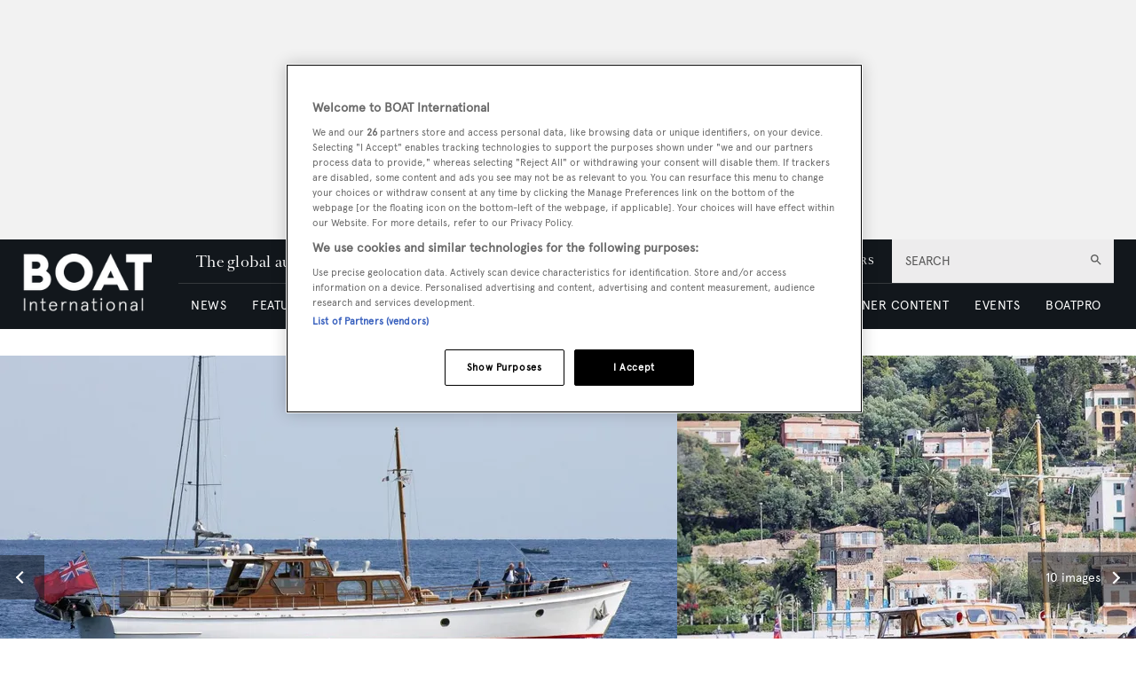

--- FILE ---
content_type: text/html; charset=utf-8
request_url: https://www.google.com/recaptcha/api2/aframe
body_size: 265
content:
<!DOCTYPE HTML><html><head><meta http-equiv="content-type" content="text/html; charset=UTF-8"></head><body><script nonce="5HmdqBeBhV0olFXpaIB4pg">/** Anti-fraud and anti-abuse applications only. See google.com/recaptcha */ try{var clients={'sodar':'https://pagead2.googlesyndication.com/pagead/sodar?'};window.addEventListener("message",function(a){try{if(a.source===window.parent){var b=JSON.parse(a.data);var c=clients[b['id']];if(c){var d=document.createElement('img');d.src=c+b['params']+'&rc='+(localStorage.getItem("rc::a")?sessionStorage.getItem("rc::b"):"");window.document.body.appendChild(d);sessionStorage.setItem("rc::e",parseInt(sessionStorage.getItem("rc::e")||0)+1);localStorage.setItem("rc::h",'1768671932222');}}}catch(b){}});window.parent.postMessage("_grecaptcha_ready", "*");}catch(b){}</script></body></html>